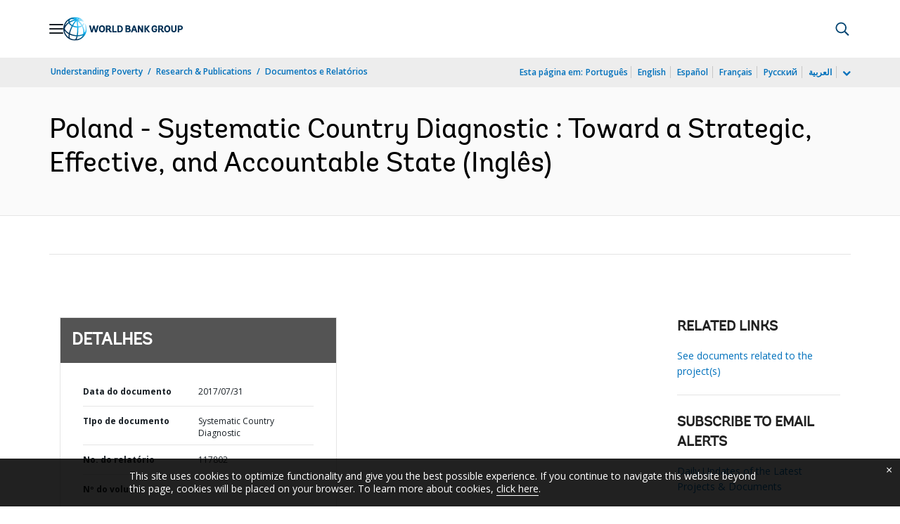

--- FILE ---
content_type: application/xml; charset=utf-8
request_url: https://search.worldbank.org/api/v3/wds?format=xml&fl=display_title,lang&guid=877211502112969688&apilang=pt
body_size: 1129
content:
<?xml version="1.0" encoding="UTF-8" standalone="yes"?>
<documents rows="10" os="0" page="1" total="1">
  <doc id="27883196">
    <id>27883196</id>
    <lang>Inglês</lang>
    <entityids>
      <entityid>090224b084e7c423_1_0</entityid>
    </entityids>
    <abstracts>The pathway to shared prosperity in Poland is built around growth, inclusion, and sustainability objectives, but success will ultimately depend on a more strategic, effective, and accountable state. Poland has done remarkably well, boasting strong growth over three decades. Looking forward, this Systemic Country Diagnostic (SCD) argues that a new level of sophistication is required to meet the challenges of a rapidly aging population and evolving global economy. This includes developing a more strategic, effective, and accountable state that can facilitate a strong consensus around consistent policies to foster growth, inclusion, and sustainability. Continued productivity growth will depend on Poland’s ability to transition to an innovation-led growth model. This transition, in turn, will require improved consistency and commitment to sound policies, as well as improved coordination between the public and private sectors. Demographic trends make it critical for Poland to invest in its people, ensuring that everyone can participate and benefit from growth. To that end, policies must be consistent—both across sectors and between local and national government institutions—such that every person has equal opportunity, participates in the labor market, and is able to move to where they are most productive. To grow sustainably, a new social consensus will be needed to confront difficult trade-offs between the needs of an aging population and the associated fiscal costs. Similarly, Poland will need to weigh the fiscal and economic costs of transitioning to a low-emissions economy against the social and environmental costs associated with business as usual. Consensus will be needed to ensure consistency of policies around agreed-upon principles, commitment to staying the course, coordination across all stakeholders, and cooperation from the private sector based on trust in government.</abstracts>
    <display_title>Poland - Systematic Country Diagnostic : Toward a Strategic, Effective, and Accountable State</display_title>
    <pdfurl>http://documents.worldbank.org/curated/en/877211502112969688/pdf/Poland-SCD-July-31-08022017.pdf</pdfurl>
    <guid>877211502112969688</guid>
    <url>https://www.worldbank.org/curated/pt/877211502112969688</url>
  </doc>
</documents>